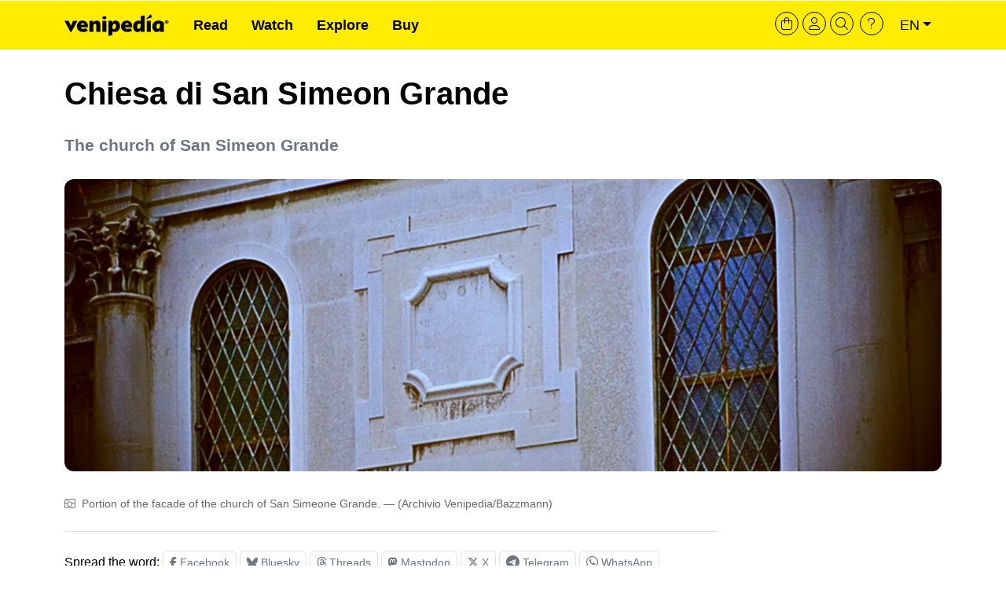

--- FILE ---
content_type: text/html; charset=UTF-8
request_url: https://venipedia.it/en/encyclopedia/chiesa-di-san-simeon-grande
body_size: 9188
content:
<!DOCTYPE html>
<html lang="en" dir="ltr" prefix="og: https://ogp.me/ns#">
  <head>
    <meta charset="utf-8" />
<script type="module">import BugsnagPerformance from '//d2wy8f7a9ursnm.cloudfront.net/v1/bugsnag-performance.min.js';
BugsnagPerformance.start({ apiKey: '7575de755fc70263d78584586ca66eac' });</script>
<meta name="description" content="To reach the church, which is not far from the railway station, one must cross the Scalzi bridge and continue along the road that leads to San Giacomo dell&#039;Orio. It is bordered not only by the field of the same name, but also by another that once housed a small cemetery and is now nicknamed &#039;Saint&#039;. The name &#039;Great&#039; was given to it to distinguish it from the nearby Church of St Simeon the Apostle, which, before its complete reconstruction, was smaller in size." />
<link rel="canonical" href="https://venipedia.it/en/encyclopedia/chiesa-di-san-simeon-grande" />
<meta name="generator" content="VNP" />
<meta name="rating" content="General" />
<meta property="og:site_name" content="Venipedia" />
<meta property="og:type" content="article" />
<meta property="og:url" content="https://venipedia.it/en/encyclopedia/chiesa-di-san-simeon-grande" />
<meta property="og:title" content="Chiesa di San Simeon Grande" />
<meta property="og:description" content="To reach the church, which is not far from the railway station, one must cross the Scalzi bridge and continue along the road that leads to San Giacomo dell&#039;Orio. It is bordered not only by the field of the same name, but also by another that once housed a small cemetery and is now nicknamed &#039;Saint&#039;. The name &#039;Great&#039; was given to it to distinguish it from the nearby Church of St Simeon the Apostle, which, before its complete reconstruction, was smaller in size." />
<meta property="og:image" content="https://venipedia.it/sites/default/files/styles/immagine_contestuale_retina/public/repository_immagini/chiese/2018/testata/san-simeon-grande-testata.jpg?h=7acbc861&amp;itok=6_YO1TPD" />
<meta property="og:image:url" content="https://venipedia.it/sites/default/files/styles/immagine_contestuale_retina/public/repository_immagini/chiese/2018/testata/san-simeon-grande-testata.jpg?h=7acbc861&amp;itok=6_YO1TPD" />
<meta property="og:image:width" content="1200" />
<meta property="og:image:height" content="400" />
<meta property="article:publisher" content="https://fb.me/venipedia" />
<meta property="article:section" content="Encyclopedia / Places of worship" />
<meta property="article:published_time" content="2018-10-19T15:11:59+0200" />
<meta property="article:modified_time" content="2025-06-13T10:52:21+0200" />
<meta name="dcterms.title" content="Chiesa di San Simeon Grande" />
<meta name="dcterms.creator" content="Venipedia" />
<meta name="dcterms.description" content="To reach the church, which is not far from the railway station, one must cross the Scalzi bridge and continue along the road that leads to San Giacomo dell&#039;Orio. It is bordered not only by the field of the same name, but also by another that once housed a small cemetery and is now nicknamed &#039;Saint&#039;. The name &#039;Great&#039; was given to it to distinguish it from the nearby Church of St Simeon the Apostle, which, before its complete reconstruction, was smaller in size." />
<meta name="dcterms.publisher" content="Venipedia" />
<meta name="twitter:card" content="summary_large_image" />
<meta name="twitter:site" content="@venipedia" />
<meta name="twitter:title" content="Chiesa di San Simeon Grande | Venipedia®" />
<meta name="twitter:description" content="To reach the church, which is not far from the railway station, one must cross the Scalzi bridge and continue along the road that leads to San Giacomo dell&#039;Orio. It is bordered not only by the field of the same name, but also by another that once housed a small cemetery and is now nicknamed &#039;Saint&#039;. The name &#039;Great&#039; was given to it to distinguish it from the nearby Church of St Simeon the Apostle, which, before its complete reconstruction, was smaller in size." />
<meta name="twitter:creator" content="@venipedia" />
<meta name="twitter:image" content="https://venipedia.it/sites/default/files/styles/immagine_contestuale_retina/public/repository_immagini/chiese/2018/testata/san-simeon-grande-testata.jpg?h=7acbc861&amp;itok=6_YO1TPD" />
<link rel="alternate" hreflang="x-default" href="https://venipedia.it/en/encyclopedia/chiesa-di-san-simeon-grande" />
<meta name="theme-color" content="#ffed00" />
<meta name="MobileOptimized" content="width" />
<meta name="HandheldFriendly" content="true" />
<meta name="viewport" content="width=device-width, initial-scale=1, shrink-to-fit=no" />
<script type="application/ld+json">{"@context":"https://schema.org","@graph":[{"@type":"Article","@id":"https://venipedia.it/en/encyclopedia/chiesa-di-san-simeon-grande#main-wrapper","headline":"Chiesa di San Simeon Grande","name":"Chiesa di San Simeon Grande","description":"To reach the church, which is not far from the railway station, one must cross the Scalzi bridge and continue along the road that leads to San Giacomo dell'Orio. It is bordered not only by the field of the same name, but also by another that once housed a small cemetery and is now nicknamed 'Saint'.\nThe name 'Great' was given to it to distinguish it from the nearby Church of St Simeon the Apostle, which, before its complete reconstruction, was smaller in size.","about":"Places of worship","image":{"@type":"ImageObject","representativeOfPage":"True","url":"https://venipedia.it/sites/default/files/styles/immagine_contestuale_retina/public/repository_immagini/chiese/2018/testata/san-simeon-grande-testata.jpg?h=7acbc861&amp;itok=6_YO1TPD","width":"1200","height":"400"},"datePublished":"2018-10-19T15:11:59+0200","dateModified":"2025-06-13T10:52:21+0200","hasPart":{"@type":"WebPageElement","isAccessibleForFree":false,"cssSelector":".vnp-paywall-content","name":"Chiesa di San Simeon Grande","url":"https://venipedia.it/en/encyclopedia/chiesa-di-san-simeon-grande","datePublished":"2018-10-19T15:11:59+0200"},"author":{"@type":"Organization","@id":"https://venipedia.it","name":"Venipedia","url":"https://venipedia.it","sameAs":["https://fb.me/venipedia","https://twitter.com/venipedia","https://instagram.com/venipedia","https://mastodon.uno/@venipedia","https://bsky.app/profile/venipedia.it","https://www.threads.net/@venipedia"]},"publisher":{"@type":"Organization","@id":"https://venipedia.it","name":"Venipedia","url":"https://venipedia.it","sameAs":["https://fb.me/venipedia","https://twitter.com/venipedia","https://instagram.com/venipedia","https://mastodon.uno/@venipedia","https://bsky.app/profile/venipedia.it","https://www.threads.net/@venipedia"]},"mainEntityOfPage":"https://venipedia.it/en/encyclopedia/chiesa-di-san-simeon-grande"},{"@type":"WebPage","@id":"https://venipedia.it/en/encyclopedia/chiesa-di-san-simeon-grande","breadcrumb":{"@type":"BreadcrumbList","itemListElement":[{"@type":"ListItem","position":1,"name":"Home","item":"https://venipedia.it/en"}]},"publisher":{"@type":"Organization","@id":"https://venipedia.it","name":"Venipedia","url":"https://venipedia.it","sameAs":["https://fb.me/venipedia","https://twitter.com/venipedia","https://instagram.com/venipedia","https://mastodon.uno/@venipedia","https://bsky.app/profile/venipedia.it","https://www.threads.net/@venipedia"]}},{"@type":"WebSite","@id":"https://venipedia.it","name":"Venipedia","url":"https://venipedia.it","potentialAction":{"@type":"SearchAction","target":{"@type":"EntryPoint","urlTemplate":"https://venipedia.it/en/search?q={search_term_string}"},"query-input":"required name=search_term_string"},"publisher":{"@type":"Organization","@id":"https://venipedia.it","name":"Venipedia","url":"https://venipedia.it","sameAs":["https://fb.me/venipedia","https://twitter.com/venipedia","https://instagram.com/venipedia","https://mastodon.uno/@venipedia","https://bsky.app/profile/venipedia.it","https://www.threads.net/@venipedia"]},"inLanguage":"en","mainEntity":{"@type":"WebPage","@id":"https://venipedia.it/en/encyclopedia/chiesa-di-san-simeon-grande#main-wrapper"}}]}</script>
<meta http-equiv="x-ua-compatible" content="ie=edge" />
<link rel="icon" href="/sites/default/files/Logo%20-%20V%20-%20Profilo%20Social%20-%201200px.png" type="image/png" />
<link rel="alternate" hreflang="en" href="https://venipedia.it/en/encyclopedia/chiesa-di-san-simeon-grande" />
<link rel="alternate" hreflang="it" href="https://venipedia.it/it/enciclopedia/chiesa-di-san-simeon-grande" />

    <title>Chiesa di San Simeon Grande | Venipedia®</title>
    <link rel="preconnect" href="https://mercante.venipedia.it" crossorigin>
    <link rel="preconnect" href="https://api.tiles.mapbox.com" crossorigin>
    <link rel="dns-prefetch" href="https://cdn.jsdelivr.net">
    <link rel="dns-prefetch" href="https://cdnjs.cloudflare.com">
    <link rel="dns-prefetch" href="https://cdn.plyr.io">
    <link rel="dns-prefetch" href="https://d2wy8f7a9ursnm.cloudfront.net">
    <link rel="stylesheet" media="all" href="/sites/default/files/css/css_4XDUA3f54hkSbeL5_mbshBfV1skm_0_HlXUqdU34M6Y.css?delta=0&amp;language=en&amp;theme=venipedia_d8&amp;include=eJxlzkEOwjAMRNELhWbLbSK7HgWjJI7itKW3R2KDKJvZPI302Wz6HNQT0xhqMRdjKjefZ9GWA1-9wp0yPB0Pnfj3ZoKw2kCUsXUqCz3pFfz0iRqZHGFH0w5RSnKP3_8q7ZcuJbvi8PjZpZpsBW-EzUnU" />
<link rel="stylesheet" media="all" href="/sites/default/files/css/css_4c4O5emfjZSKOrfAAoGegAMzk3UI5r7mf0IAmsgzaQY.css?delta=1&amp;language=en&amp;theme=venipedia_d8&amp;include=eJxlzkEOwjAMRNELhWbLbSK7HgWjJI7itKW3R2KDKJvZPI302Wz6HNQT0xhqMRdjKjefZ9GWA1-9wp0yPB0Pnfj3ZoKw2kCUsXUqCz3pFfz0iRqZHGFH0w5RSnKP3_8q7ZcuJbvi8PjZpZpsBW-EzUnU" />
<link rel="stylesheet" media="all" href="//cdn.jsdelivr.net/npm/bootstrap@5.2.0/dist/css/bootstrap.min.css" />
<link rel="stylesheet" media="all" href="/sites/default/files/css/css_goUQXYTamfLhZzoKtYsux6qj2oBIpGohWzWr13dJeO8.css?delta=3&amp;language=en&amp;theme=venipedia_d8&amp;include=eJxlzkEOwjAMRNELhWbLbSK7HgWjJI7itKW3R2KDKJvZPI302Wz6HNQT0xhqMRdjKjefZ9GWA1-9wp0yPB0Pnfj3ZoKw2kCUsXUqCz3pFfz0iRqZHGFH0w5RSnKP3_8q7ZcuJbvi8PjZpZpsBW-EzUnU" />
<link rel="stylesheet" media="print" href="/sites/default/files/css/css_LAPqtZYkAStxVg1En2fAXXpbhoP_E8E8iyf--Lpb9yc.css?delta=4&amp;language=en&amp;theme=venipedia_d8&amp;include=eJxlzkEOwjAMRNELhWbLbSK7HgWjJI7itKW3R2KDKJvZPI302Wz6HNQT0xhqMRdjKjefZ9GWA1-9wp0yPB0Pnfj3ZoKw2kCUsXUqCz3pFfz0iRqZHGFH0w5RSnKP3_8q7ZcuJbvi8PjZpZpsBW-EzUnU" />

    
  </head>
  <body class="layout-one-sidebar layout-sidebar-second page-node-1777 user-role-anonymous path-node node--type-enciclopedia">
    <a href="#main-content" class="visually-hidden focusable skip-link">
      Skip to main content
    </a>
    
      <div class="dialog-off-canvas-main-canvas" data-off-canvas-main-canvas>
    
<div id="page-wrapper">
  <div id="page">
    <header id="header" class="header" role="banner" aria-label="Site header">
                                <nav class="navbar navbar-expand-lg" id="navbar-main">
                        <div class="container">
                                  <a id="logo-desktop" href="/en" title="Home" rel="home" class="navbar-brand d-none d-md-block">
      <img loading="lazy" src="/themes/custom/venipedia_d8/img/std/vnp-logo-2021-black.svg" alt="Home" class="img-fluid d-inline-block align-top" width="133" height="30"/>


            
    </a>
    <a id="logo-mobile" href="/en" title="Home" rel="home" class="navbar-brand d-block d-md-none">
    <img loading="lazy" src="/themes/custom/venipedia_d8/img/std/vnp-logo-compresso-2025.svg" alt="Home" class="img-fluid d-inline-block align-top" width="40" height="40"/>

    </a>
    

                            <ul id="header-tools-mobile" class="justify-content-end links-inline nav list-unstyled navbar-toggler collapsed">
                <li>
                  <a class="venipedia-cart-btn header-tools" href="https://mercante.venipedia.it/en/cart" title="Go to cart">
                    <i class="fal fa-shopping-bag fa-sm"></i>
                  </a>
                </li>
                <li>
                  <a class="venipedia-login-user-access header-tools" href="https://mercante.venipedia.it/en/my-account" title="Your dashboard">
                    <i class="fal fa-user fa-sm"></i>
                  </a>
                </li>
                <li>
                  <a class="venipedia-search-btn header-tools" href="/en/search" title="Search">
                    <i class="fal fa-search fa-sm"></i>
                  </a>
                </li>
                <li>
                  <a class="venipedia-faq-btn header-tools" href="https://venipedia.it/en/help" title="Need some help?">
                    <i class="fal fa-question fa-sm"></i>
                  </a>
                </li>
              </ul>
                <button class="navbar-toggler collapsed" type="button" data-bs-toggle="offcanvas" data-bs-target="#vnpMenuMobile" aria-controls="vnpMenuMobile" aria-expanded="false" aria-label="Toggle navigation">
                  <i class="fa fa-bars"></i>
                </button>
                <div class="navbar-collapse justify-content-between" id="CollapsingNavbar">
                    <nav role="navigation" aria-labelledby="block-venipedia-d8-menuprincipalev2-menu" id="block-venipedia-d8-menuprincipalev2" class="d-none d-lg-block block block-menu navigation menu--menu-menu-principale-v2">
            
  <h2 class="visually-hidden" id="block-venipedia-d8-menuprincipalev2-menu">Menu principale V2</h2>
  

        
				<ul class="clearfix nav">

      
              <li class="nav-item">
        <a class="nav-link" href="/en/read">Read</a>
      </li>
    
      
              <li class="nav-item">
        <a class="nav-link" href="/en/watch">Watch</a>
      </li>
    
      
              <li class="nav-item">
        <a class="nav-link" href="/en/explore">Explore</a>
      </li>
    
      
              <li class="nav-item">
        <a class="nav-link" href="https://mercante.venipedia.it//en">Buy</a>
      </li>
    
  </ul>



  </nav>


                                      <div class="form-inline navbar-form">
                        <section class="row region region-header-form">
    <div class="language-switcher-language-url d-none d-lg-block block block-language block-language-blocklanguage-interface" id="block-venipedia-d8-selettorelingua" role="navigation">
  
    
        
<nav id="venipedia-header-toolbar">
  <ul  class="links nav links-inline">
    <li>
      <a class="venipedia-cart-btn header-tools" href="https://mercante.venipedia.it/en/cart" title="Go to cart">
        <i class="fal fa-shopping-bag fa-lg"></i>
      </a>
    </li>
    <li>
      <a class="venipedia-account-btn header-tools" href="https://mercante.venipedia.it/en/my-account" title="Your dashboard">
        <i class="fal fa-user fa-lg"></i>
      </a>
    </li>
    <li>
      <a class="venipedia-search-btn header-tools" href="/en/search" title="Search">
        <i class="fal fa-search fa-lg"></i>
      </a>
    </li>
    <li>
      <a class="venipedia-help-btn header-tools" href="/en/help" title="Need some help?">
        <i class="fal fa-question fa-lg"></i>
      </a>
    </li>
          <li id="venipedia-lang-dropdown" class="dropdown">
          <span id="lingua-en" class="d-none"></span>
          <a class="btn dropdown-toggle" href="#" type="button" id="dropdownlingua" data-bs-toggle="dropdown" aria-expanded="false">en</a>
          <ul class="dropdown-menu" aria-labelledby="dropdownlingua"><li><a href="/en/encyclopedia/chiesa-di-san-simeon-grande" class="language-link is-active" hreflang="en" data-drupal-link-system-path="node/1777" aria-current="page">English</a></li><li><a href="/it/enciclopedia/chiesa-di-san-simeon-grande" class="language-link" hreflang="it" data-drupal-link-system-path="node/1777">Italiano</a></li></ul>
      </li>
        </ul>
</nav>

  </div>

  </section>

                    </div>
                                  </div>
                                                    </div>
                      </nav>
                  </header>
          <div class="highlighted">
        <aside class="container section clearfix" role="complementary">
            <div data-drupal-messages-fallback class="hidden"></div>


        </aside>
      </div>
            <div id="main-wrapper" class="layout-main-wrapper clearfix">
                    <div id="breadcrumb-container" class="container">
            <section class="row py-3 region region-breadcrumb">
    <div id="block-venipedia-d8-page-title" class="col block block-core block-page-title-block">
  
    
        

      <h1 class="title"> <span class="gdpr-excluded field field--name-title field--type-string field--label-hidden">Chiesa di San Simeon Grande</span>
</h1>
  




  </div>
<div id="block-venipedia-d8-titolosecondario" class="col-12 block block-ctools-block block-entity-fieldnodefield-titolo-secondario">
  
    
        
      <div class="gdpr-excluded field field--name-field-titolo-secondario field--type-string field--label-hidden field__item">
	<h2 class="titolo-secondario subtitle text-secondary" itemprop="alternativeHeadline">The church of San Simeon Grande</h2>
</div>

      
  </div>

  </section>

        </div>
                        <div id="content-opener" class="page-image-header container">
              <section class="region region-precontent">
    <div id="block-venipedia-d8-immaginemedia" class="block block-ctools-block block-entity-fieldnodefield-image-media">
  
    
        
      <div>
  
  
            <div class="gdpr-excluded field field--name-field-media-image field--type-image field--label-hidden field__item">    <picture>
                  <source srcset="/sites/default/files/styles/immagine_contestuale_retina/public/repository_immagini/chiese/2018/testata/san-simeon-grande-testata.webp?h=7acbc861&amp;itok=6_YO1TPD 2x" media="all and (min-width: 992px)" type="image/webp" width="2400" height="800"/>
              <source srcset="/sites/default/files/styles/copertina_md/public/repository_immagini/chiese/2018/testata/san-simeon-grande-testata.webp?h=7acbc861&amp;itok=EQ0kjnS4 1x" media="all and (max-width: 767px)" type="image/webp" width="1200" height="480"/>
              <source srcset="/sites/default/files/styles/copertina_md/public/repository_immagini/chiese/2018/testata/san-simeon-grande-testata.webp?h=7acbc861&amp;itok=EQ0kjnS4 1x, /sites/default/files/styles/copertina_sm/public/repository_immagini/chiese/2018/testata/san-simeon-grande-testata.webp?h=7acbc861&amp;itok=G557HvXD 2x" media="all and (max-width: 576px)" type="image/webp" width="1200" height="480"/>
              <source srcset="/sites/default/files/styles/immagine_contestuale_retina/public/repository_immagini/chiese/2018/testata/san-simeon-grande-testata.jpg?h=7acbc861&amp;itok=6_YO1TPD 2x" media="all and (min-width: 992px)" type="image/jpeg" width="2400" height="800"/>
              <source srcset="/sites/default/files/styles/copertina_md/public/repository_immagini/chiese/2018/testata/san-simeon-grande-testata.jpg?h=7acbc861&amp;itok=EQ0kjnS4 1x" media="all and (max-width: 767px)" type="image/jpeg" width="1200" height="480"/>
              <source srcset="/sites/default/files/styles/copertina_md/public/repository_immagini/chiese/2018/testata/san-simeon-grande-testata.jpg?h=7acbc861&amp;itok=EQ0kjnS4 1x, /sites/default/files/styles/copertina_sm/public/repository_immagini/chiese/2018/testata/san-simeon-grande-testata.jpg?h=7acbc861&amp;itok=G557HvXD 2x" media="all and (max-width: 576px)" type="image/jpeg" width="1200" height="480"/>
                  <img loading="eager" width="2400" height="800" src="/sites/default/files/styles/immagine_contestuale_retina/public/repository_immagini/chiese/2018/testata/san-simeon-grande-testata.jpg?h=7acbc861&amp;itok=6_YO1TPD" alt="Porzione della facciata della chiesa di San Simeone Grande." />

  </picture>

</div>
      
</div>

  
  </div>

  </section>

          </div>
        
        <div id="main" class="container">
          <div class="row row-offcanvas row-offcanvas-left clearfix">
              <main class="main-content col" id="content" role="main">
                <section class="section">
                  <a href="#main-content" id="main-content" tabindex="-1"></a>
                                      <div id="vnpMenuMobile" class="offcanvas offcanvas-start align-items-end offcanvas-mobile">
                      <div class="offcanvas-header container g-0 justify-content-end">
                        <button type="button" class="btn-close text-reset" data-bs-dismiss="offcanvas" aria-label="Close">
                          <i class="fa-solid fa-xmark"></i>
                        </button>
                      </div>
                      <div class="offcanvas-body container">
                                                  <p><a class="text-decoration-none" title="Login — or — register" href="https://mercante.venipedia.it/en/my-account"><i class="fa fa-user me-2"></i>Login — or — register</a></p>
                                                                            <section class="region region-top-header">
    <nav role="navigation" aria-labelledby="block-venipedia-d8-selezionelinguamobile-menu" id="block-venipedia-d8-selezionelinguamobile" class="border-top border-bottom p-4 block block-menu navigation menu--selezione-lingua---mobile">
            
  <h2 class="visually-hidden" id="block-venipedia-d8-selezionelinguamobile-menu">Selezione lingua – mobile</h2>
  

        
        <ul class="clearfix vertical-menu mb-0 list-unstyled">
                <li class="nav-item English">
                          <a href="/en/encyclopedia/chiesa-di-san-simeon-grande" class="language-link nav-link nav-link--en-encyclopedia-chiesa-di-san-simeon-grande is-active" hreflang="en" data-drupal-link-system-path="node/1777" aria-current="page">English</a>
              </li>
                <li class="nav-item Italiano">
                          <a href="/it/enciclopedia/chiesa-di-san-simeon-grande" class="language-link nav-link nav-link--it-enciclopedia-chiesa-di-san-simeon-grande" hreflang="it" data-drupal-link-system-path="node/1777">Italiano</a>
              </li>
        </ul>
  


  </nav>
<nav role="navigation" aria-labelledby="block-venipedia-d8-menumobile-menu" id="block-venipedia-d8-menumobile" class="p-4 block block-menu navigation menu--menu-menu-principale-v2">
            
  <h2 class="visually-hidden" id="block-venipedia-d8-menumobile-menu">Menu principale V2 - Mobile</h2>
  

        
        <ul class="clearfix vertical-menu mb-0 list-unstyled">
                <li class="nav-item Read">
                          <a href="/en/read" class="nav-link nav-link--en-read" data-drupal-link-system-path="node/11844">Read</a>
              </li>
                <li class="nav-item Watch">
                          <a href="/en/watch" class="nav-link nav-link--en-watch" data-drupal-link-system-path="node/11845">Watch</a>
              </li>
                <li class="nav-item Explore">
                          <a href="/en/explore" class="nav-link nav-link--en-explore" data-drupal-link-system-path="node/11846">Explore</a>
              </li>
                <li class="nav-item Buy">
                                    <a href="https://mercante.venipedia.it/en" class="nav-link nav-link-https--mercantevenipediait-">Buy</a>
              </li>
        </ul>
  


  </nav>

  </section>

                                              </div>
                    </div>
                                      <div id="block-venipedia-d8-creditiimmaginecopertina" class="field-block mt-3 mb-3 pb-0 block block-ctools-block block-entity-fieldnodefield-crediti-immagine-copertina">
  
    
        
            <div class="gdpr-excluded field field--name-field-crediti-immagine-copertina field--type-string field--label-hidden field__item"><i class="fa-regular fa-camera-retro me-2"></i>Portion of the facade of the church of San Simeone Grande. — (Archivio Venipedia/Bazzmann)</div>
      
  </div>
<div id="venipedia-social-node-share" class="block block-bz-custom-venipedia block-venipedia-soacialsahre-block">
  
    
        <section id="venipedia-social-node-share" class="block vnp-social-share-block my-4 py-4 border-top border-bottom">
        <p class="mb-0"><span class="venipedia-social-node-share-label">Spread the word:</span>
        <span class="venipedia-social-node-share-buttons">
          <a rel="popup standard 600 400" target="_blank" class="btn btn-default btn-sm text-secondary text-decoration-none border rounded" href="https://facebook.com/sharer/sharer.php?u=https://venipedia.it/en/encyclopedia/chiesa-di-san-simeon-grande&amp;t=Chiesa di San Simeon Grande" data-toggle="tooltip" data-placement="top" title="Share on Facebook"><i class="fab fa-facebook-f"></i> <span class="social-text-name">Facebook</span></a>
          <a rel="popup standard 600 400" target="_blank" class="btn btn-default btn-sm text-secondary text-decoration-none border rounded" href="https://bsky.app/intent/compose?text=Chiesa di San Simeon Grande → https://venipedia.it/en/encyclopedia/chiesa-di-san-simeon-grande" data-toggle="tooltip" data-placement="top" title="Share on Bluesky"><i class="fab fa-bluesky"></i> <span class="social-text-name">Bluesky</span></a>
          <a rel="popup standard 600 400" target="_blank" class="btn btn-default btn-sm text-secondary text-decoration-none border rounded" href="https://threads.net/intent/post?text=Chiesa di San Simeon Grande → https://venipedia.it/en/encyclopedia/chiesa-di-san-simeon-grande" data-toggle="tooltip" data-placement="top" title="Share on Threads"><i class="fab fa-threads"></i> <span class="social-text-name">Threads</span></a>
          <a rel="popup standard 600 400" target="_blank" class="btn btn-default btn-sm text-secondary text-decoration-none border rounded" href="https://mastodon.social/share?text=Chiesa di San Simeon Grande → https://venipedia.it/en/encyclopedia/chiesa-di-san-simeon-grande" data-toggle="tooltip" data-placement="top" title="Share on Mastodon"><i class="fab fa-mastodon"></i> <span class="social-text-name">Mastodon</span></a>
          <a rel="popup standard 600 400" target="_blank" class="btn btn-default btn-sm text-secondary text-decoration-none border rounded" href="https://twitter.com/share?url=https://venipedia.it/en/encyclopedia/chiesa-di-san-simeon-grande&amp;text=Chiesa di San Simeon Grande" data-toggle="tooltip" data-placement="top" title="Share on X"><i class="fab fa-x-twitter"></i> <span class="social-text-name">X</span></a>
          <a rel="popup standard 600 400" target="_blank" class="btn btn-default btn-sm text-secondary text-decoration-none border rounded" href="https://telegram.me/share/url?text=Chiesa di San Simeon Grande&amp;url=https://venipedia.it/en/encyclopedia/chiesa-di-san-simeon-grande" data-toggle="tooltip" data-placement="top" title="Share on Telegram"><i class="fab fa-telegram fa-lg"></i> <span class="social-text-name">Telegram</span></a>
          <a rel="popup standard 600 400" target="_blank" class="btn btn-default btn-sm text-secondary text-decoration-none border rounded" href="https://wa.me/?text=Chiesa di San Simeon Grande https://venipedia.it/en/encyclopedia/chiesa-di-san-simeon-grande" data-toggle="tooltip" data-placement="top" title="Share on WhatsApp"><i class="fab fa-whatsapp fa-lg"></i> <span class="social-text-name">WhatsApp</span></a>
        </span>
        </p>
      </section>
  </div>
<div class="views-element-container d-block d-sm-none block block-views block-views-blockbanner-promo-e-vari-vnp-banner-read-mobile" id="venipedia-d8-vnp-banner-read-mobile">
  
    
        <div><div class="view view-banner-promo-e-vari view-id-banner_promo_e_vari view-display-id-vnp_banner_read_mobile js-view-dom-id-82668365c53a3866d636ce34658ded69957fea38554515eeda73f4c1855a6342">
  
    
      
  
          </div>
</div>

  </div>
<div id="block-venipedia-d8-body" class="body-summary block block-ctools-block block-entity-fieldnodebody">
  
    
        
            <div class="gdpr-excluded clearfix text-formatted field field--name-body field--type-text-with-summary field--label-hidden field__item"><p>To reach the church, which is not far from the railway station, one must cross the Scalzi bridge and continue along the road that leads to San Giacomo dell'Orio. It is bordered not only by the field of the same name, but also by another that once housed a small cemetery and is now nicknamed 'Saint'.<br>
The name 'Great' was given to it to distinguish it from the nearby Church of St Simeon the Apostle, which, before its complete reconstruction, was smaller in size.</p></div>
      
  </div>
<div id="block-venipedia-d8-contenutodellapaginaprincipale--2" class="block block-system block-system-main-block">
  
    
        

<article data-history-node-id="1777" class="node node--type-enciclopedia node--view-mode-full clearfix">
  <header>
    
                  
      </header>
  <div class="node__content clearfix">
              <div id="vnp-paywall-preview">
                            <p>A place of worship dedicated to St Simeon the Prophet dating back to the end of the X century. Little is known of its past although due to its precarious conditions the church was certainly rebuilt between the XII and XIII centuries and underwent further rebuilding in the Eighteenth century by the architect Domenic Margutti, who completely revolutionised its appearance. Margutti erected a church with a basic plan, with three aisles and three apsidal chapels, trying, where possible, to reuse the ancient architectural elements (for example, the columns of the aisles were saved). Margutti died in</p>
              </div>
      <div id="vnp-paywall-content" class="vnp-paywall-content d-none" data-nosnippet>This content is inside a paywall, and requires a subscription or registration.</div>

      <!-- / VNP Paywall Preview -->
      <!-- VNP Paywall CTA -->
      <div id="vnp-paywall-cta" data-nosnippet>
        <p id="vnp-paywall-cta-access-link">Already subscribed? <a href="/en/user/login?destination=/en/node/1777">Login →</a></p>
        <p id="vnp-paywall-cta-continue-reading">Continue reading:</p>
      <div id="vnp-paywall-cta-box">
                <p id="vnp-paywall-cta-box-price"><strong>7,99€ per month</strong>, or <strong>59€ per year</strong></p>
        <p id="vnp-paywall-cta-box-disclaimer-quick"><strong>Zero noise. Pure discovery. Total privacy.</strong><br/>You can unsubscribe whenever you want.</p>
        <p id="vnp-paywall-cta-box-subscription-button"><a href="https://mercante.venipedia.it/en/shop/subscriptions/get-full-access-to-venipedia/">Enjoy the full experience</a></p>
      </div>
      <div id="vnp-paywall-cta-box-7days">
        <p id="vnp-paywall-or">or</p>
        <p id="vnp-paywall-cta-box-subscription-7days-button"><a href="https://mercante.venipedia.it/en/shop/subscriptions/get-access-to-venipedia-7-days/">7 days access at €1,99</a></p>
      </div>
    </div>
          </div>
</article>

  </div>
<div class="views-element-container py-4 block block-views block-views-blockcontent-leggi-related-random" id="block-venipedia-d8-views-block-content-leggi-related-random">
  
    
        <div><div class="section-view section-view-read views-read-random view view-content view-id-content view-display-id-leggi_related_random js-view-dom-id-79355f0e4d1a7bed7c0008ac13076a185b0764007daed6399a1c4e304d445655">
  
    
      <div class="view-header">
      <h3 class="block-title-deco text-uppercase mb-3">Read also</h3>
    </div>
      
      <div class="view-content">
      <div id="views-bootstrap-content-leggi-related-random"  class="grid views-view-grid row">
          <div class="mb-3 colored-grid col-12 col-sm-6 col-md-3 col-lg-3 col-xl-3 col-xxl-3"><div class="views-field views-field-title"><span class="field-content"><a href="https://venipedia.it/en/encyclopedia/church-st-nicholas-lido"><div>
  
  
            <div class="gdpr-excluded field field--name-field-media-image field--type-image field--label-hidden field__item">    <picture>
                  <source srcset="/sites/default/files/styles/grid_contextual_retina/public/repository_immagini/enciclopedia/2022/principale/san-nicolo-lido.webp?h=8e3006ae&amp;itok=aRSZxxQa 1x" type="image/webp" width="1200" height="400" />
              <source srcset="/sites/default/files/styles/grid_contextual_retina/public/repository_immagini/enciclopedia/2022/principale/san-nicolo-lido.jpg?h=8e3006ae&amp;itok=aRSZxxQa 1x" type="image/jpeg" width="1200" height="400" />
                  <img loading="lazy" srcset="/sites/default/files/styles/grid_contextual_retina/public/repository_immagini/enciclopedia/2022/principale/san-nicolo-lido.jpg?h=8e3006ae&amp;itok=aRSZxxQa 1x" width="1200" height="400" src="/sites/default/files/styles/grid_contextual_retina/public/repository_immagini/enciclopedia/2022/principale/san-nicolo-lido.jpg?h=8e3006ae&amp;itok=aRSZxxQa" alt="La figura laterale della Chiesa di San Nicolò del Lido." />

  </picture>

</div>
      
</div>
</a>
<h3 class="grid-node-title p-3"><a href="/en/encyclopedia/church-st-nicholas-lido" hreflang="en">Church of St Nicholas of Lido</a></h3></span></div></div>
          <div class="mb-3 colored-grid col-12 col-sm-6 col-md-3 col-lg-3 col-xl-3 col-xxl-3"><div class="views-field views-field-title"><span class="field-content"><a href="https://venipedia.it/en/encyclopedia/former-church-santa-chiara"><div>
  
  
            <div class="gdpr-excluded field field--name-field-media-image field--type-image field--label-hidden field__item">    <picture>
                  <source srcset="/sites/default/files/styles/grid_contextual_retina/public/repository_immagini/enciclopedia/2022/principale/santa-chiara-testata-provvisoria.webp?h=7acbc861&amp;itok=-8fm-Oql 1x" type="image/webp" width="1200" height="400" />
              <source srcset="/sites/default/files/styles/grid_contextual_retina/public/repository_immagini/enciclopedia/2022/principale/santa-chiara-testata-provvisoria.jpg?h=7acbc861&amp;itok=-8fm-Oql 1x" type="image/jpeg" width="1200" height="400" />
                  <img loading="lazy" srcset="/sites/default/files/styles/grid_contextual_retina/public/repository_immagini/enciclopedia/2022/principale/santa-chiara-testata-provvisoria.jpg?h=7acbc861&amp;itok=-8fm-Oql 1x" width="1200" height="400" src="/sites/default/files/styles/grid_contextual_retina/public/repository_immagini/enciclopedia/2022/principale/santa-chiara-testata-provvisoria.jpg?h=7acbc861&amp;itok=-8fm-Oql" alt="" />

  </picture>

</div>
      
</div>
</a>
<h3 class="grid-node-title p-3"><a href="/en/encyclopedia/former-church-santa-chiara" hreflang="en">Former church of Santa Chiara</a></h3></span></div></div>
          <div class="mb-3 colored-grid col-12 col-sm-6 col-md-3 col-lg-3 col-xl-3 col-xxl-3"><div class="views-field views-field-title"><span class="field-content"><a href="https://venipedia.it/en/encyclopedia/bembo-antonia"><div>
  
  
            <div class="gdpr-excluded field field--name-field-media-image field--type-image field--label-hidden field__item">    <picture>
                  <source srcset="/sites/default/files/styles/grid_contextual_retina/public/repository_immagini/enciclopedia/2021/principale/copertina_antonia_bembo.webp?h=8e3006ae&amp;itok=dhqqBT04 1x" type="image/webp" width="1200" height="400" />
              <source srcset="/sites/default/files/styles/grid_contextual_retina/public/repository_immagini/enciclopedia/2021/principale/copertina_antonia_bembo.jpg?h=8e3006ae&amp;itok=dhqqBT04 1x" type="image/jpeg" width="1200" height="400" />
                  <img loading="lazy" srcset="/sites/default/files/styles/grid_contextual_retina/public/repository_immagini/enciclopedia/2021/principale/copertina_antonia_bembo.jpg?h=8e3006ae&amp;itok=dhqqBT04 1x" width="1200" height="400" src="/sites/default/files/styles/grid_contextual_retina/public/repository_immagini/enciclopedia/2021/principale/copertina_antonia_bembo.jpg?h=8e3006ae&amp;itok=dhqqBT04" alt="" />

  </picture>

</div>
      
</div>
</a>
<h3 class="grid-node-title p-3"><a href="/en/encyclopedia/bembo-antonia" hreflang="en">Bembo Antonia</a></h3></span></div></div>
          <div class="mb-3 colored-grid col-12 col-sm-6 col-md-3 col-lg-3 col-xl-3 col-xxl-3"><div class="views-field views-field-title"><span class="field-content"><a href="https://venipedia.it/en/encyclopedia/library-ateneo-veneto"><div>
  
  
            <div class="gdpr-excluded field field--name-field-media-image field--type-image field--label-hidden field__item">    <picture>
                  <source srcset="/sites/default/files/styles/grid_contextual_retina/public/repository_immagini/enciclopedia/2020/principale/immagine_di_copertina_biblioteca.webp?h=8e3006ae&amp;itok=5J2UBa7e 1x" type="image/webp" width="1200" height="400" />
              <source srcset="/sites/default/files/styles/grid_contextual_retina/public/repository_immagini/enciclopedia/2020/principale/immagine_di_copertina_biblioteca.jpg?h=8e3006ae&amp;itok=5J2UBa7e 1x" type="image/jpeg" width="1200" height="400" />
                  <img loading="lazy" srcset="/sites/default/files/styles/grid_contextual_retina/public/repository_immagini/enciclopedia/2020/principale/immagine_di_copertina_biblioteca.jpg?h=8e3006ae&amp;itok=5J2UBa7e 1x" width="1200" height="400" src="/sites/default/files/styles/grid_contextual_retina/public/repository_immagini/enciclopedia/2020/principale/immagine_di_copertina_biblioteca.jpg?h=8e3006ae&amp;itok=5J2UBa7e" alt="" />

  </picture>

</div>
      
</div>
</a>
<h3 class="grid-node-title p-3"><a href="/en/encyclopedia/library-ateneo-veneto" hreflang="en">Library of the Ateneo Veneto</a></h3></span></div></div>
    </div>

    </div>
  
          </div>
</div>

  </div>


                </section>
              </main>
                                      <div class="sidebar_second sidebar col-md-3 order-last" id="sidebar_second">
                <aside class="section" role="complementary">
                    

                </aside>
              </div>
                      </div>
        </div>
          </div>


          <div id="pre-footer">
                  <section id="creazione-aggiornamento-nodo" class="container py-4">
            Published: <strong>Friday, 19 October 2018</strong>
          </section>
                      </div>
        <footer class="site-footer">
              <div class="container">
                                <div class="site-footer__bottom">
                <section class="region region-footer-fifth">
    <div id="block-venipedia-d8-disclaimerafondopagina" class="container px-sm-4 py-4 block-content-basic block block-block-content block-block-content55b799e0-c8e0-4bc0-a473-ab4cf87fbf27">
  
    
        
            <div class="clearfix text-formatted field field--name-body field--type-text-with-summary field--label-hidden field__item"><div class="row">
<div class="footer-navigation col-xs-12 col-sm-3 text-left">
	<p class="footer-disclaimer">
	<img loading="lazy" src="/themes/custom/venipedia_d8/img/std/vnp-logo-2021-grigio.svg" width="100" height="23" /><br/><br/>
	<strong>For curious minds.<br/>Genuinely from Venice.</strong><br/>Zero noise. Pure discovery. Total privacy.<br/><br/>©2012-2026 Venipedia
	</p>
</div>
<div id="footer-info" class="footer-navigation col-xs-12 col-sm-3">
<h4>General informations</h4>
<ul>
	<li><a href="https://venipedia.it/en/help/your-first-time-venipedia">First time here?</a></li>
	<li><a href="https://venipedia.it/en/help/contact-venipedia">Contact Venipedia</a></li>
	<li><a href="/en/venipedia-virtuosa">Venipedia Virtuosa: our commitment</a></li>
</ul>
</div>
<div id="footer-acquisto" class="footer-navigation col-xs-12 col-sm-3">
	<h4><i class="far fa-shield-check"></i> Safe and secure purchase</h4>
	<i class="fab fa-cc-stripe fa-2x"></i>
	<br/><br/>
<ul>
	<li><a href="https://venipedia.it/en/help/safe-purchase-and-payments">Safe purchase and payments</a></li>
	<li><a href="https://venipedia.it/en/help/general-characteristics-products">General characteristics of the products</a></li>
	<li><a href="https://venipedia.it/en/help/terms-use-payments-and-refunds">Terms of use, payments and refunds</a></li>
	<li><a href="https://venipedia.it/en/help/terms-service-and-sale">Terms of Service and Sale</a></li>
	<li><a href="https://venipedia.it/en/help/privacy-policy">Privacy and cookies: information</a></li>
	<li><a href="https://venipedia.it/en/help/shipping-costs-and-timing">Shipping</a></li>
	<li><a href="https://venipedia.it/en/help/right-withdrawal">Right of withdrawal</a></li>
	<li><a href="https://venipedia.it/en/help/how-make-return">Returns</a></li>
</ul>
</div>
<div id="footer-social" class="footer-navigation col-xs-12 col-sm-3">
	<h4>Keep in touch</h4>
	<ul>
	<li><a  class="text-decoration-none" href="https://fb.me/venipedia" title="Go to our page on Facebook"><i class="fa-brands fa-facebook"></i> Facebook</a></li>
	<li><a  class="text-decoration-none" href="https://twitter.com/venipedia" title="Go to our profile on X (ex Twitter)"><i class="fa-brands fa-x-twitter"></i> X (ex Twitter)</a></li>
	<li><a  class="text-decoration-none" href="https://instagram.com/venipedia" title="Go to our profile on Instagram"><i class="fa-brands fa-instagram"></i> Instagram</a></li>
	<li><a  class="text-decoration-none" href="https://mastodon.uno/@venipedia" title="Go to our profile on Mastodon"><i class="fa-brands fa-mastodon"></i> Mastodon</a></li>
	<li><a  class="text-decoration-none" href="https://bsky.app/profile/venipedia.it" title="Go to our profile on su Bluesky"><i class="fa-brands fa-bluesky"></i> Bluesky</a></li>
	<li><a  class="text-decoration-none" href="https://www.threads.net/@venipedia" title="Go to our profile on Threads"><i class="fa-brands fa-threads"></i> Threads</a></li>
	</ul>
</div>
</div> <!-- /.row --></div>
      
  </div>

  </section>

            </div>
                  </div>
          </footer>
  </div>
</div>

  </div>

    
    <script type="application/json" data-drupal-selector="drupal-settings-json">{"path":{"baseUrl":"\/","pathPrefix":"en\/","currentPath":"node\/1777","currentPathIsAdmin":false,"isFront":false,"currentLanguage":"en"},"pluralDelimiter":"\u0003","suppressDeprecationErrors":true,"ajaxPageState":{"libraries":"[base64]","theme":"venipedia_d8","theme_token":null},"ajaxTrustedUrl":[],"bugsnag":{"apiKey":"7575de755fc70263d78584586ca66eac"},"views":{"ajax_path":"\/en\/views\/ajax","ajaxViews":{"views_dom_id:79355f0e4d1a7bed7c0008ac13076a185b0764007daed6399a1c4e304d445655":{"view_name":"content","view_display_id":"leggi_related_random","view_args":"1777","view_path":"\/node\/1777","view_base_path":null,"view_dom_id":"79355f0e4d1a7bed7c0008ac13076a185b0764007daed6399a1c4e304d445655","pager_element":0}}},"user":{"uid":0,"permissionsHash":"02547d403906460ca9f2f8e3425794b4b9fd92e88dcdfafe8f3d688038023e35"}}</script>
<script src="/sites/default/files/js/js_uAgqQESIZcLI_BOS0bK_n2gZbRtbGgrqA-xB_m3Ceg8.js?scope=footer&amp;delta=0&amp;language=en&amp;theme=venipedia_d8&amp;include=eJxdjcsOAiEMAH8I5erfNC0QrGFbQrvr4-t1jdkEL3OYOQypuvnADoRjsMbalLCdzJ-NpQZ6Aa3VBCuweKkDnVXiz-05rea6wFaEe8mM0TQxNrArjhIODfkS6ZilLHP6205twc9AZ-eqzbmHjcvd4pdnvOHjDavyUZQ"></script>
<script src="https://d2wy8f7a9ursnm.cloudfront.net/v7/bugsnag.min.js"></script>
<script src="/sites/default/files/js/js_KhGJudyMK44yxpURFPO7GuF-LrSIAoZ7Of_Tasn7-EY.js?scope=footer&amp;delta=2&amp;language=en&amp;theme=venipedia_d8&amp;include=eJxdjcsOAiEMAH8I5erfNC0QrGFbQrvr4-t1jdkEL3OYOQypuvnADoRjsMbalLCdzJ-NpQZ6Aa3VBCuweKkDnVXiz-05rea6wFaEe8mM0TQxNrArjhIODfkS6ZilLHP6205twc9AZ-eqzbmHjcvd4pdnvOHjDavyUZQ"></script>
<script src="//cdn.jsdelivr.net/npm/bootstrap@5.2.0/dist/js/bootstrap.bundle.min.js"></script>
<script src="/sites/default/files/js/js_6jTHXZk8RA2XtGsxO_8DQJTMRm2Zbu8p8r8eVZwaJK8.js?scope=footer&amp;delta=4&amp;language=en&amp;theme=venipedia_d8&amp;include=eJxdjcsOAiEMAH8I5erfNC0QrGFbQrvr4-t1jdkEL3OYOQypuvnADoRjsMbalLCdzJ-NpQZ6Aa3VBCuweKkDnVXiz-05rea6wFaEe8mM0TQxNrArjhIODfkS6ZilLHP6205twc9AZ-eqzbmHjcvd4pdnvOHjDavyUZQ"></script>

  <script defer src="https://static.cloudflareinsights.com/beacon.min.js/vcd15cbe7772f49c399c6a5babf22c1241717689176015" integrity="sha512-ZpsOmlRQV6y907TI0dKBHq9Md29nnaEIPlkf84rnaERnq6zvWvPUqr2ft8M1aS28oN72PdrCzSjY4U6VaAw1EQ==" data-cf-beacon='{"version":"2024.11.0","token":"e72b8ef46f8f42a8be38d023b43d1405","server_timing":{"name":{"cfCacheStatus":true,"cfEdge":true,"cfExtPri":true,"cfL4":true,"cfOrigin":true,"cfSpeedBrain":true},"location_startswith":null}}' crossorigin="anonymous"></script>
</body>
</html>
